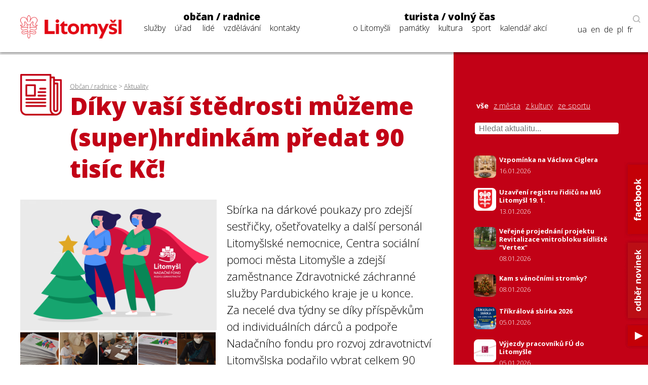

--- FILE ---
content_type: text/html; charset=utf-8
request_url: https://www.litomysl.cz/aktuality/diky_vasi_stedrosti_muzeme_super_hrdinkam_predat_90_tisic_kc_/diky_vasi_stedrosti_muzeme_super_hrdinkam_predat_90_tisic_kc_/?stranka=42
body_size: 10657
content:
<!DOCTYPE html>
<html lang="cs">

<head>

  <meta charset="utf-8">
  <meta name="viewport" content="width=device-width, initial-scale=1.0, maximum-scale=1.0, user-scalable=no">

  <title>Město Litomyšl - Aktualita - Díky vaší štědrosti můžeme (super)hrdinkám předat 90 tisíc Kč!</title>
  <meta name="description" content="Město Litomyšl" />
  <meta name="author" content="Město Litomyšl">

  <link href="https://fonts.googleapis.com/css?family=Open+Sans:300,700,800&display=swap&subset=latin-ext" rel="stylesheet">

  <link rel="stylesheet" type="text/css" href="https://www.litomysl.cz/program_files/css/main_2026-01-16.css" />
  <link rel="stylesheet" type="text/css" href="https://www.litomysl.cz/program_files/css/print_2025-12-09.css" media="print" />

  <!-- Fancybox CSS -->
  <link rel="stylesheet" href="https://cdn.jsdelivr.net/npm/@fancyapps/ui/dist/fancybox/fancybox.css">


<script>
    // Přidání event listeneru na scroll událost
window.addEventListener("scroll", function () {
    if (window.scrollY > 200) {
        document.querySelector("header").classList.add("scrolled");
        document.body.classList.add("scrolled-down");
    } else {
        document.querySelector("header").classList.remove("scrolled");
        document.body.classList.remove("scrolled-down");
    }
});
</script>    



    
      <link rel="stylesheet" type="text/css" href="https://www.litomysl.cz/program_files/css/subpages_2025-12-09.css" />
    <!--  Skript pro přidání tříd pro dotykové obrazovky  -->
    <script type="text/javascript">!function(o,c){var n=c.documentElement,t=" w-mod-";n.className+=t+"js",("ontouchstart"in o||o.DocumentTouch&&c instanceof DocumentTouch)&&(n.className+=t+"touch")}(window,document);</script>

    <link rel="apple-touch-icon-precomposed" sizes="57x57" href="https://www.litomysl.cz/program_files/favicon/apple-touch-icon-57x57.png" />
    <link rel="apple-touch-icon-precomposed" sizes="114x114" href="https://www.litomysl.cz/program_files/favicon/apple-touch-icon-114x114.png" />
    <link rel="apple-touch-icon-precomposed" sizes="72x72" href="https://www.litomysl.cz/program_files/favicon/apple-touch-icon-72x72.png" />
    <link rel="apple-touch-icon-precomposed" sizes="144x144" href="https://www.litomysl.cz/program_files/favicon/apple-touch-icon-144x144.png" />
    <link rel="apple-touch-icon-precomposed" sizes="60x60" href="https://www.litomysl.cz/program_files/favicon/apple-touch-icon-60x60.png" />
    <link rel="apple-touch-icon-precomposed" sizes="120x120" href="https://www.litomysl.cz/program_files/favicon/apple-touch-icon-120x120.png" />
    <link rel="apple-touch-icon-precomposed" sizes="76x76" href="https://www.litomysl.cz/program_files/favicon/apple-touch-icon-76x76.png" />
    <link rel="apple-touch-icon-precomposed" sizes="152x152" href="https://www.litomysl.cz/program_files/favicon/apple-touch-icon-152x152.png" />
    <link rel="icon" type="image/png" href="https://www.litomysl.cz/program_files/favicon/favicon-196x196.png" sizes="196x196" />
    <link rel="icon" type="image/png" href="https://www.litomysl.cz/program_files/favicon/favicon-96x96.png" sizes="96x96" />
    <link rel="icon" type="image/png" href="https://www.litomysl.cz/program_files/favicon/favicon-32x32.png" sizes="32x32" />
    <link rel="icon" type="image/png" href="https://www.litomysl.cz/program_files/favicon/favicon-16x16.png" sizes="16x16" />
    <link rel="icon" type="image/png" href="https://www.litomysl.cz/program_files/favicon/favicon-128.png" sizes="128x128" />
    <meta name="application-name" content="Litomysl.cz"/>
    <meta name="msapplication-TileColor" content="#FFFFFF" />
    <meta name="msapplication-TileImage" content="https://www.litomysl.cz/program_files/favicon/mstile-144x144.png" />
    <meta name="msapplication-square70x70logo" content="https://www.litomysl.cz/program_files/favicon/mstile-70x70.png" />
    <meta name="msapplication-square150x150logo" content="https://www.litomysl.cz/program_files/favicon/mstile-150x150.png" />
    <meta name="msapplication-wide310x150logo" content="https://www.litomysl.cz/program_files/favicon/mstile-310x150.png" />
    <meta name="msapplication-square310x310logo" content="https://www.litomysl.cz/program_files/favicon/mstile-310x310.png" />

</head>

<body class='sub-page'>
<style>

/* Výchozí stav - formulář je skrytý */
.add-fulltext-form {
    transition: all 0.3s ease-in-out;
    opacity: 1;
    visibility: visible;
}

/* Skrytí prvků s plynulým efektem */
.hidden {
    opacity: 0;
    visibility: hidden;
}

</style>

<header>
    <div id="header-wrap">
        <div class="menu animated fadeIn" id="trigger-overlay">
            <img src='https://www.litomysl.cz/program_files/img/img-system/header/menu-icon-2.png' alt='Menu' />
        </div>

        <a id="logo" class="col-md-2" href="/">
            <img src="https://www.litomysl.cz/program_files/img/img-system/header/menu-logo.png" alt="Logo Litomyšl">
        </a>

          
        <nav id='main-navigation' class="col-md-9">

            <ul class="col-md-5 ">
                <li>
                    <a class="menu-group-title" href="https://www.litomysl.cz/obcan">občan / radnice</a>
                    <ul>
                        
          <li id='menu-sluzby'> <a href='https://www.litomysl.cz/obcan#sluzby'>služby</a> </li>
          <li id='menu-mestsky-urad'> <a href='https://www.litomysl.cz/obcan#mestsky-urad'>úřad</a> </li>
          <li id='menu-lide'> <a href='https://www.litomysl.cz/obcan#lide'>lidé</a> </li>
          <li id='menu-vzdelavani'> <a href='https://www.litomysl.cz/obcan#vzdelavani'>vzdělávání</a> </li>
          <li id='menu-kontakty'> <a href='https://www.litomysl.cz/obcan#kontakty'>kontakty</a> </li>
                    </ul>
                    <img class="selected-menu-shadow" src="https://www.litomysl.cz/program_files/img/img-system/header/shadow.png" alt="Vybrané menu">
                </li>
            </ul>
            <ul class="col-md-7 ">
                <li>
                    <a class="menu-group-title" href="https://www.litomysl.cz/turista">turista / volný čas</a>
                    <ul>
                        
          <li id='menu-o-litomysli'> <a href='https://www.litomysl.cz/turista#o-litomysli'>o Litomyšli</a> </li>
          <li id='menu-pamatky-architektura'> <a href='https://www.litomysl.cz/turista#pamatky-architektura'>památky</a> </li>
          <li id='menu-kultura'> <a href='https://www.litomysl.cz/turista#kultura'>kultura</a> </li>
          <li id='menu-sport'> <a href='https://www.litomysl.cz/turista#sport'>sport</a> </li>
          <li id='menu-kalendar-akci'> <a href='https://www.litomysl.cz/kalendar_akci'>kalendář akcí</a> </li>
                    </ul>
                    <img class="selected-menu-shadow" src="https://www.litomysl.cz/program_files/img/img-system/header/shadow.png" alt="Vybrané menu">
                </li>
            </ul>
        </nav>

        <div id="header-right">
            <img class="header-search" src="https://www.litomysl.cz/program_files/img/img-system/header/search-icon.png" alt="Vyhledat na webu">
        </div>

        
  		<div class="add-fulltext-form">
            <div id="___gcse_0">
                <div class="gsc-control-cse gsc-control-cse-cs">
                    <div class="gsc-control-wrapper-cse" dir="ltr">
                        <script async src="https://cse.google.com/cse.js?cx=072c46abaaad432e2"></script>
                        <div class="fulltext-form">
                            <div class="gcse-search"></div>
                        </div>
                    </div>
                </div>
            </div>
            <div class="close-fulltext">zavřít</div>
  		</div>
    </div>

    <div id="lang-box" class="search-on">

        <div id="trigger-overlay">
            <img class="header-search globe" src="https://www.litomysl.cz/program_files/img/img-system/header/globe.png" alt="EN / DE / PL / FR">
        </div>

      <img class="header-search lupa" src="https://www.litomysl.cz/program_files/img/img-system/header/search-icon.png" alt="Vyhledávat na webu"><br/>

      <a href="https://translate.google.cz/translate?hl=&sl=cs&tl=fr&u=https%3A%2F%2Fwww.litomysl.cz%2Fturista" target="_blank">fr</a>
      <a href="https://translate.google.cz/translate?hl=&sl=cs&tl=pl&u=https%3A%2F%2Fwww.litomysl.cz%2Fturista" target="_blank">pl</a>
      <a href="https://translate.google.cz/translate?hl=&sl=cs&tl=de&u=https%3A%2F%2Fwww.litomysl.cz%2Fturista" target="_blank">de</a>
      <a href="https://translate.google.cz/translate?hl=&sl=cs&tl=en&u=https%3A%2F%2Fwww.litomysl.cz%2Fturista" target="_blank">en</a>
      <a href="https://translate.google.cz/translate?hl=&sl=cs&tl=uk&u=https%3A%2F%2Fwww.litomysl.cz" target="_blank">ua</a>

    </div>

</header>

<script>
document.addEventListener("DOMContentLoaded", function () {
    document.querySelectorAll('.header-search.lupa, .close-fulltext').forEach(function (element) {
        element.addEventListener('click', function () {
            let fulltextForm = document.querySelector('.add-fulltext-form');
            let mainNavigation = document.getElementById('main-navigation');
            let logoImg = document.querySelector('#header-wrap #logo img');

            let wid = window.innerWidth;
            let isFulltextVisible = fulltextForm && fulltextForm.style.display === "block";
            
            // Přepnutí viditelnosti vyhledávacího pole
            if (fulltextForm) {
                fulltextForm.style.display = isFulltextVisible ? "none" : "block";
            }
            
            // Pokud se zobrazí vyhledávání, schováme navigaci
            if (mainNavigation) {
                if (wid > 1049) {
                    mainNavigation.style.display = isFulltextVisible ? "block" : "none";
                } else {
                    mainNavigation.style.display = "none";
                }
            }

            if (wid < 651 && logoImg) {
                logoImg.style.display = isFulltextVisible ? "block" : "none";
            }
        });
    });
});
</script>


<!--  -----------------------------------Aktuality-----------------------------------------------  -->

        <section id="aktuality" class="red-layout">
            <div class="wrap-main">
                <div class="pad-main-left">
                    <div class="sub-header">
                        <img class="subpage-icon" src="https://www.litomysl.cz/program_files/img/img-system/subpages/newspaper.3.3.1.png" alt="kalendář">
                        <div class="header-text">
                            <div class="breadcrumb">
                                <a href='https://www.litomysl.cz/obcan'>Občan / radnice</a> > <a href='https://www.litomysl.cz/aktuality'>Aktuality</a>                            </div>
                                <h1 class="subpage-title">
                                    Díky&nbsp;vaší štědrosti můžeme (super)hrdinkám předat 90 tisíc Kč!                                </h1>
                        </div>
                        <div class="cleaner"></div>
                    </div>
                    
                    
    <div class='news-detail-images'>
      
        <a data-fancybox='gallery' href='https://www.litomysl.cz/images/1608550586353_.jpg' data-caption='Díky vaší štědrosti můžeme (super)hrdinkám předat 90 tisíc Kč!'>
          <img class='img-news-main' src='https://www.litomysl.cz/images/1608550586353_.jpg' alt='obrázek k Díky vaší štědrosti můžeme (super)hrdinkám předat 90 tisíc Kč!' >
        </a>
      <div class='news-detail-gallery'>
      
        <a data-fancybox='gallery' href='https://www.litomysl.cz/images/1608550587884_.jpg' data-caption='Díky vaší štědrosti můžeme (super)hrdinkám předat 90 tisíc Kč!'>
            <img src='https://www.litomysl.cz/images/nahled_ctverec/1608550587884_.jpg' alt='obrázek k Díky vaší štědrosti můžeme (super)hrdinkám předat 90 tisíc Kč!'>
        </a>
        <a data-fancybox='gallery' href='https://www.litomysl.cz/images/1608550589495_.jpg' data-caption='Díky vaší štědrosti můžeme (super)hrdinkám předat 90 tisíc Kč!'>
            <img src='https://www.litomysl.cz/images/nahled_ctverec/1608550589495_.jpg' alt='obrázek k Díky vaší štědrosti můžeme (super)hrdinkám předat 90 tisíc Kč!'>
        </a>
        <a data-fancybox='gallery' href='https://www.litomysl.cz/images/1608550590829_.jpg' data-caption='Díky vaší štědrosti můžeme (super)hrdinkám předat 90 tisíc Kč!'>
            <img src='https://www.litomysl.cz/images/nahled_ctverec/1608550590829_.jpg' alt='obrázek k Díky vaší štědrosti můžeme (super)hrdinkám předat 90 tisíc Kč!'>
        </a>
        <a data-fancybox='gallery' href='https://www.litomysl.cz/images/1608550591504_.jpg' data-caption='Díky vaší štědrosti můžeme (super)hrdinkám předat 90 tisíc Kč!'>
            <img src='https://www.litomysl.cz/images/nahled_ctverec/1608550591504_.jpg' alt='obrázek k Díky vaší štědrosti můžeme (super)hrdinkám předat 90 tisíc Kč!'>
        </a>
        <a data-fancybox='gallery' href='https://www.litomysl.cz/images/1608550626546_.jpg' data-caption='Díky vaší štědrosti můžeme (super)hrdinkám předat 90 tisíc Kč!'>
            <img src='https://www.litomysl.cz/images/nahled_ctverec/1608550626546_.jpg' alt='obrázek k Díky vaší štědrosti můžeme (super)hrdinkám předat 90 tisíc Kč!'>
        </a>
      </div>
    </div>
                        
                    <div class="text-content">
                    
                      
                        <div class='perex'>
                            <p>Sbírka na&nbsp;dárkové poukazy pro&nbsp;zdejší sestřičky, ošetřovatelky a&nbsp;další personál Litomyšlské nemocnice, Centra sociální pomoci města Litomyšle a&nbsp;zdejší zaměstnance Zdravotnické záchranné služby Pardubického kraje je u&nbsp;konce. Za&nbsp;necelé dva týdny se&nbsp;díky příspěvkům od&nbsp;individuálních dárců a&nbsp;podpoře Nadačního fondu pro&nbsp;rozvoj zdravotnictví Litomyšlska podařilo vybrat celkem 90 tisíc Kč, což znamená 450 dárkových šeků v&nbsp;nominální hodnotě 200 Kč. Ty se&nbsp;již brzy dostanou do&nbsp;správných rukou.</p>
                        </div><p>V pondělí 21. prosince ráno zástupci fondu předali dárkové šeky vedení výše zmíněných institucí. Do&nbsp;konce roku je dle&nbsp;domluvy management předá svým zaměstnancům podle&nbsp;interních pravidel tak, aby se&nbsp;dostaly k osobám, které během&nbsp;koronakrize pomáhaly ostatním. Obdarovaní je mohou využít na&nbsp;nákup zboží ve&nbsp;zdejších lékárnách. „<em>Z&nbsp;výsledku sbírky mám velkou radost, od&nbsp;individuálních dárců jsme do&nbsp;sbírky vybrali 30 tisíc korun, dalších 60 tisíc doplatí fond. Celkem jsme do&nbsp;Litomyšlské nemocnice dali 250 poukázek, 175 do&nbsp;Centra sociální pomoci a&nbsp;25 kusů jsme dali zaměstnancům záchranné služby, kterých je početně méně, ale nechtěli jsme na&nbsp;ně zapomenout. Chtěl bych tímto moc poděkovat všem dárcům za&nbsp;štědrost a&nbsp;hlavně našim (super)hrdinkám za&nbsp;jejich obětavou práci. Ať už se&nbsp;jedná o&nbsp;sestřičky, ošetřovatelky a&nbsp;další profese. Víme, že jim dáváme poděkování spíše symbolické, ale věřím, že jim dárkové poukázky udělají radost a&nbsp;díky nim si trochu dobijí baterky a&nbsp;podpoří své zdraví, které denně riskují při&nbsp;péči o&nbsp;nemocné a&nbsp;nemohoucí</em>,“ uvedl k výsledku sbírky Daniel Brýdl, předseda Nadačního fondu pro&nbsp;rozvoj zdravotnictví Litomyšlska.</p>
<p>Sbírka na&nbsp;(super)hrdinky se&nbsp;konala od&nbsp;2. do&nbsp;15. prosince a&nbsp;stala se&nbsp;dalším počinem, kterým nadační fond podpořil zdejší zdravotnictví. Na&nbsp;jaře roku 2020 fond pořídil a&nbsp;zdarma rozdal nedostatkové roušky občanům, zdravotnickému personálu sehnal respirátory, ochranné štíty a&nbsp;další pomůcky. V průběhu letošního roku pak inicioval sbírku na&nbsp;nový izolátor nukleových kyselin do&nbsp;laboratoře Litomyšlské nemocnice a&nbsp;v listopadu podpořil zdejší ambulance ochrannými prostředky. Více o&nbsp;poslání fondu, ukázkách pomoci i&nbsp;našich dárcích najdete na&nbsp;webu <a href="https://nadace.litomysl.cz/" target="_blank">nadace.litomysl.cz</a>. Nadační fond spolupracuje s&nbsp;ověřeným portálem Darujme.cz, každá koruna tak končí přesně tam, kde si sami určíte.</p>
<p>Prostřednictvím nadačního fondu můžete na&nbsp;zdejší zdravotnictví věnovat jakoukoliv částku snadno a&nbsp;kdykoliv. Každá koruna pomůže.</p>
                    </div>
                    
                    <div class="news-detail-footer">
                        <p><strong>Michele Vojáček</strong><br />
                        tiskový mluvčí</p>
                        
<p>
  datum zveřejnění: 21. 12. 2020
  
</p>
                                            </div>
                    <div class="cleaner"></div>

                </div>
            </div>
            <div class="wrap-side bg-red" >
                <div class="pad-main-right">

                    <div class="news-mini-filter">
                        <a href='https://www.litomysl.cz/aktuality' class="nav-active">vše</a> 
                            <a href='https://www.litomysl.cz/aktuality/z_mesta'>z města</a> 
                            <a href='https://www.litomysl.cz/aktuality/z_kultury'>z kultury</a> 
                            <a href='https://www.litomysl.cz/aktuality/ze_sportu'>ze sportu</a> 
                                                </div>

                    <div class="news-search" style="margin-bottom: 20px;">
                        <input type="text" id="news-filter-input" placeholder="Hledat aktualitu..." style="width:100%; padding:8px; font-size:1em;">
                    </div>

                    <div class="news-other">
                        
                        <div id="aktuality-seznam"></div>
                        <div id="loader" style="text-align:center; display:none;"><em>Načítám další...</em></div>
                        <div class="aktuality-nav-buttons" style="text-align:center; margin-top:20px;">
                            <button id="btn-nahoru" style="display:none;">⬆ Zpět nahoru</button>
                            <button id="btn-nacti-dalsi">⬇ Načíst další</button>
                        </div>

                    </div>
                </div>
            </div>
            <div class="cleaner"></div>
        </section>


        <script>
let offset = 0;
const pocetNaStranku = 10;
const kategorie = "";
let loading = false;
let done = false;
let hledanyText = "";

// 🔁 Načítání aktualit
function loadMoreAktuality(reset = false) {
    if (loading || done) return;

    loading = true;

    if (reset) {
        offset = 0;
        done = false;
        document.getElementById("aktuality-seznam").innerHTML = "";
        document.getElementById("btn-nahoru").style.display = "none";
        document.getElementById("btn-nacti-dalsi").style.display = "inline-block";
    }

    document.getElementById("loader").style.display = "block";

    fetch(`https://www.litomysl.cz/program_files/moduly/_aktuality-load-ajax.php?offset=${offset}&kategorie=${encodeURIComponent(kategorie)}&hledat=${encodeURIComponent(hledanyText)}`)
        .then(response => response.text())
        .then(data => {
            data = data.trim();
            if (data !== "") {
                document.getElementById("aktuality-seznam").insertAdjacentHTML("beforeend", data);
                offset += pocetNaStranku;
                document.getElementById("loader").style.display = "none";
                loading = false;

                // Zobraz tlačítko „Zpět nahoru“, pokud máme víc než 2 dávky
                if (offset >= pocetNaStranku * 2) {
                    document.getElementById("btn-nahoru").style.display = "inline-block";
                }
            } else {
                if (offset === 0) {
                    document.getElementById("aktuality-seznam").innerHTML = "<p><em>Žádné výsledky.</em></p>";
                }
                document.getElementById("loader").style.display = "none";
                document.getElementById("btn-nacti-dalsi").style.display = "none";
                done = true;
            }
        })
        .catch(error => {
            console.error("Chyba při načítání:", error);
            loading = false;
        });
}

// 🎯 Po kliknutí na "Načíst další"
document.getElementById("btn-nacti-dalsi").addEventListener("click", () => {
    loadMoreAktuality();
});

// 🔝 Tlačítko „Zpět nahoru“
document.getElementById("btn-nahoru").addEventListener("click", () => {
    window.scrollTo({ top: 0, behavior: "smooth" });
});

// 🔍 Vyhledávání s debounce
let debounceTimer;
document.getElementById("news-filter-input").addEventListener("input", function () {
    clearTimeout(debounceTimer);
    hledanyText = this.value.trim();
    debounceTimer = setTimeout(() => {
        loadMoreAktuality(true); // Reset + nová data
    }, 400);
});

// ⏱️ Prvotní načtení
window.addEventListener("load", () => {
    loadMoreAktuality();
});
</script>









<footer>
    <section class="wrap-main" id="kontakty">
        <div class='pad-main-left'>
            <h3>Kontakty</h3>
            <div class='cleaner'></div>
            <div class='col-md-6 footer-contact-col'>
                <div class='cont-table'>
                    
    <div class='cont-line'>
        <div class='cont-th'>
            <a href='https://www.litomysl.cz'>Městský úřad Litomyšl</a>
        </div>
        <div class='cont-email'>
            <a href='mailto:podatelna@litomysl.cz'>podatelna@litomysl.cz</a>
        </div>
        <div class='cont-tel'>
            <a href='tel:461653333'>461 653 333</a>
        </div>
    </div>
    <div class='cont-line'>
        <div class='cont-th'>
            <a href='https://www.ticlitomysl.cz'>Informační centrum Litomyšl</a>
        </div>
        <div class='cont-email'>
            <a href='mailto:ic@litomysl.cz'>ic@litomysl.cz</a>
        </div>
        <div class='cont-tel'>
            <a href='tel:461612161'>461 612 161</a>
        </div>
    </div>
    <div class='cont-line'>
        <div class='cont-th'>
            <a href='https://www.litomysl.cz/mestska_policie'>Městská policie Litomyšl</a>
        </div>
        <div class='cont-email'>
            <a href='mailto:mp@litomysl.cz'>mp@litomysl.cz</a>
        </div>
        <div class='cont-tel'>
            <a href='tel:156'>156</a>
        </div>
    </div>
    <div class='cont-line'>
        <div class='cont-th'>
            <a href='https://www.policie.cz/clanek/kontakty-na-obvodni-oddeleni-litomysl.aspx'>Policie České republiky, Obvodní oddělení Litomyšl</a>
        </div>
        <div class='cont-email'>
            <a href='mailto:pcr@litomysl.cz'>pcr@litomysl.cz</a>
        </div>
        <div class='cont-tel'>
            <a href='tel:974578711,461 616 024'>974 578 711, 461 616 024</a>
        </div>
    </div>
    <div class='cont-line'>
        <div class='cont-th'>
            <a href='https://litomysl.nempk.cz'>Nemocnice Litomyšl</a>
        </div>
        <div class='cont-email'>
            <a href='mailto:posta.litomysl@nempk.cz'>posta.litomysl@nempk.cz</a>
        </div>
        <div class='cont-tel'>
            <a href='tel:461655111'>461 655 111</a>
        </div>
    </div>
    <div class='cont-line'>
        <div class='cont-th'>
            <a href='https://www.hzscr.cz/clanek/uo-svitavy.aspx'>Stanice HZS Litomyšl</a>
        </div>
        <div class='cont-email'>
            <a href='mailto:lukas.faltys@pak.izscr.cz'>lukas.faltys@pak.izscr.cz</a>
        </div>
        <div class='cont-tel'>
            <a href='tel:950578111'>950 578 111</a>
        </div>
    </div>
    <div class='cont-line'>
        <div class='cont-th'>
            <a href='https://knihovna.litomysl.cz'>Městská knihovna Litomyšl</a>
        </div>
        <div class='cont-email'>
            <a href='mailto:knihovna@litomysl.cz'>knihovna@litomysl.cz</a>
        </div>
        <div class='cont-tel'>
            <a href='tel:461612068'>461 612 068</a>
        </div>
    </div>
    <div class='cont-line'>
        <div class='cont-th'>
            <a href='https://www.bazen-litomysl.cz'>Městský bazén</a>
        </div>
        <div class='cont-email'>
            <a href='mailto:bazen.litomysl@mslit.cz'>bazen.litomysl@mslit.cz</a>
        </div>
        <div class='cont-tel'>
            <a href='tel:461315011'>461 315 011</a>
        </div>
    </div>
    <div class='cont-line'>
        <div class='cont-th'>
            <a href='https://www.mslit.cz'>Městské služby Litomyšl</a>
        </div>
        <div class='cont-email'>
            <a href='mailto:info@mslit.cz'>info@mslit.cz</a>
        </div>
        <div class='cont-tel'>
            <a href='tel:461614791'>461 614 791</a>
        </div>
    </div>                </div>
            </div>
            <div class='col-md-6 footer-contact-col'>
                <div class='cont-table'>
                    
    <div class='cont-line'>
        <div class='cont-th'>
            <a href='https://www.litomysl.cz/lilie'>Lilie</a>
        </div>
        <div class='cont-email'>
            <a href='mailto:lilie@litomysl.cz'>lilie@litomysl.cz</a>
        </div>
        <div class='cont-tel'>
            <a href='tel:461653308'>461 653 308</a>
        </div>
    </div>
    <div class='cont-line'>
        <div class='cont-th'>
            <a href='https://www.rml.cz'>Regionální muzeum v Litomyšli</a>
        </div>
        <div class='cont-email'>
            <a href='mailto:info@rml.cz'>info@rml.cz</a>
        </div>
        <div class='cont-tel'>
            <a href='tel:461615287'>461 615 287</a>
        </div>
    </div>
    <div class='cont-line'>
        <div class='cont-th'>
            <a href='https://www.zamecke-navrsi.cz'>Zámecké návrší Litomyšl</a>
        </div>
        <div class='cont-email'>
            <a href='mailto:info@zamecke-navrsi.cz'>info@zamecke-navrsi.cz</a>
        </div>
        <div class='cont-tel'>
            <a href='tel:777100897'>777 100 897</a>
        </div>
    </div>
    <div class='cont-line'>
        <div class='cont-th'>
            <a href='https://www.zamek-litomysl.cz'>Státní zámek Litomyšl</a>
        </div>
        <div class='cont-email'>
            <a href='mailto:weiss.petr@npu.cz'>weiss.petr@npu.cz</a>
        </div>
        <div class='cont-tel'>
            <a href='tel:461615067'>461 615 067</a>
        </div>
    </div>
    <div class='cont-line'>
        <div class='cont-th'>
            <a href='https://www.galerie.litomysl.cz'>Městská galerie Litomyšl</a>
        </div>
        <div class='cont-email'>
            <a href='mailto:galerie@litomysl.cz'>galerie@litomysl.cz</a>
        </div>
        <div class='cont-tel'>
            <a href='tel:461614765'>461 614 765</a>
        </div>
    </div>
    <div class='cont-line'>
        <div class='cont-th'>
            <a href='https://www.smetanuvdum.cz'>Smetanův dům Litomyšl</a>
        </div>
        <div class='cont-email'>
            <a href='mailto:smetanuv.dum@litomysl.cz'>smetanuv.dum@litomysl.cz</a>
        </div>
        <div class='cont-tel'>
            <a href='tel:461613239'>461 613 239</a>
        </div>
    </div>
    <div class='cont-line'>
        <div class='cont-th'>
            <a href='https://svc.litomysl.cz'>Středisko volného času Litomyšl</a>
        </div>
        <div class='cont-email'>
            <a href='mailto:info@svc.litomysl.cz'>info@svc.litomysl.cz</a>
        </div>
        <div class='cont-tel'>
            <a href='tel:461615270'>461 615 270</a>
        </div>
    </div>
    <div class='cont-line'>
        <div class='cont-th'>
            <a href='https://www.csplitomysl.cz'>Centrum sociální pomoci města Litomyšle</a>
        </div>
        <div class='cont-email'>
            <a href='mailto:reditel@csplitomysl.cz'>reditel@csplitomysl.cz</a>
        </div>
        <div class='cont-tel'>
            <a href='tel:461614861'>461 614 861</a>
        </div>
    </div>                </div>
            </div>
            <div class='cleaner'></div>
        </div>
    </section>
    <div class='wrap-side'>
        <div class='pad-main-right'>
            <strong>Město Litomyšl</strong><br />
            Bří Šťastných 1000, Litomyšl 570 20<br />
            IČ: 00276944<br />
            Datová schránka: x4cbvs8<br />
            e-mail: <a href='mailto:mesto@litomysl.cz' style='text-decoration:underline !important;'>mesto@litomysl.cz</a><br />
            <a class='more-contacts' href='https://www.litomysl.cz/mestsky_urad/kontakty'>Další kontakty na Městský úřad Litomyšl</a>
            <br />
            <a class="more-contacts" href="https://www.litomysl.cz/whistleblowing">Vnitřní oznamovací systém (whistleblowing)</a>
            <a class="more-contacts" href="https://www.litomysl.cz/prohlaseni_o_pristupnosti">Prohlášení o přístupnosti</a>
            <a class="more-contacts" href="https://www.litomysl.cz/struktura_webu">Struktura webu</a>

            
                        <script async src="https://cse.google.com/cse.js?cx=072c46abaaad432e2"></script>
            <div class="fulltext-form">Vyhledávání na webu<div class="gcse-search"></div></div>
            
            <div class='social-links'>
                <a href='https://www.facebook.com/Litomysl.ofic/'><img src='https://www.litomysl.cz/program_files/img/img-system/footer/facebook.png' alt='facebook'></a>
                <a href='https://www.youtube.com/channel/UCIKgq7oXO8eHMhXpPcr_Ebw'><img src='https://www.litomysl.cz/program_files/img/img-system/footer/youtube.png' alt='youtube'></a>
                <!-- <a href=''><img src='img/img-system/footer/instagram.png' alt='instagram'></a>-->
            </div>

        </div>
    </div>
    <div class='cleaner'></div>
	<div class="col-md-12 sign">
  <p>© 2011 - 2026 Město Litomyšl, webdesing: <a target="_blank" href="https://wwworks.cz">studio wwworks</a></p>
	</div>
  <div class="cleaner"></div>
</footer>

<div class='overlay overlay-hugeinc'>
    <button type='button' class='overlay-close'></button>
    <nav>
        <ul>
            <li>
                <a class='menu-group-title' href='https://www.litomysl.cz/obcan'>občan / radnice</a>
                <ul>
                    <li><a href="https://www.litomysl.cz/obcan#mb-sluzby" trigger="sluzby" class="mb-trigger">služby</a></li>
                    <li><a href="https://www.litomysl.cz/obcan#mb-mestsky-urad" trigger="mestsky-urad" class="mb-trigger">úřad</a></li>
                    <li><a href="https://www.litomysl.cz/obcan#mb-lide" trigger="lide" class="mb-trigger">lidé</a></li>
                    <li><a href="https://www.litomysl.cz/obcan#mb-vzdelavani" trigger="vzdelavani" class="mb-trigger">vzdělávání</a></li>
                    <li><a href="https://www.litomysl.cz/obcan#kontakty" trigger="kontakty" class="mb-trigger">kontakty</a></li>
                </ul>
            </li>
        </ul>
        <ul>
            <li>
                <a class='menu-group-title' href='https://www.litomysl.cz/turista'>turista / volný čas</a>
                <ul>
                    <li><a href="https://www.litomysl.cz/turista#mb-o-litomysli" trigger="o-litomysli" class="mb-trigger">o Litomyšli</a></li>
                    <li><a href="https://www.litomysl.cz/turista#mb-pamatky-architektura" trigger="pamatky" class="mb-trigger">památky</a></li>
                    <li><a href="https://www.litomysl.cz/turista#mb-kultura" trigger="kultura" class="mb-trigger">kultura</a></li>
                    <li><a href="https://www.litomysl.cz/turista#mb-sport" trigger="sport" class="mb-trigger">sport</a></li>
                    <li><a href="https://www.litomysl.cz/kalendar_akci" trigger="kalendar_akci" class="mb-trigger">kalendář akcí</a></li>
                </ul>
            </li>
        </ul>

        
        <div class='lang-mobile'>
            <a href="https://translate.google.cz/translate?hl=&sl=cs&tl=uk&u=https%3A%2F%2Fwww.litomysl.cz%2Fturista" target="_blank">Українська версія</a><br />
            <a href="https://translate.google.cz/translate?hl=&sl=cs&tl=en&u=https%3A%2F%2Fwww.litomysl.cz%2Fturista" target="_blank">English version</a><br />
            <a href="https://translate.google.cz/translate?hl=&sl=cs&tl=de&u=https%3A%2F%2Fwww.litomysl.cz%2Fturista" target="_blank">Deutsche Version</a><br />
            <a href="https://translate.google.cz/translate?hl=&sl=cs&tl=pl&u=https%3A%2F%2Fwww.litomysl.cz%2Fturista" target="_blank">Wersja polska</a><br />
            <a href="https://translate.google.cz/translate?hl=&sl=cs&tl=fr&u=https%3A%2F%2Fwww.litomysl.cz%2Fturista" target="_blank">Version française</a>
        </div>
    </nav>
</div>




<script>
document.addEventListener("DOMContentLoaded", function () {
    const HEADER_HEIGHT = document.querySelector("header") ? document.querySelector("header").offsetHeight : 0;
    const SCROLL_OFFSET = -40;

    function smoothScrollTo(targetElement, duration = 800) {
        if (!targetElement) return;

        const targetPosition = targetElement.getBoundingClientRect().top + window.scrollY;
        const offsetPosition = targetPosition - HEADER_HEIGHT - SCROLL_OFFSET;
        const startPosition = window.scrollY;
        const distance = offsetPosition - startPosition;
        let startTime = null;

        function animationStep(currentTime) {
            if (!startTime) startTime = currentTime;
            const timeElapsed = currentTime - startTime;
            const progress = Math.min(timeElapsed / duration, 1);
            window.scrollTo(0, startPosition + distance * easeInOutQuad(progress));
            if (timeElapsed < duration) {
                requestAnimationFrame(animationStep);
            }
        }

        function easeInOutQuad(t) {
            return t < 0.5 ? 2 * t * t : 1 - Math.pow(-2 * t + 2, 2) / 2;
        }

        requestAnimationFrame(animationStep);
    }

    function openSection(targetElement) {
        if (!targetElement) return;

        if (targetElement.style.maxHeight === "0px" || targetElement.classList.contains("mb-hide")) {
            targetElement.classList.remove("mb-hide", "hidden", "collapsed", "d-none");
            targetElement.style.display = "block";
            targetElement.style.maxHeight = targetElement.scrollHeight + "px";
        }
    }

    function toggleSection(targetElement) {
        if (!targetElement) return;

        if (targetElement.style.maxHeight && targetElement.style.maxHeight !== "0px") {
            // ✅ Zavření pouze pokud kliknu na záhlaví (mb-trigger), ne na menu
            targetElement.style.maxHeight = "0px";
            setTimeout(() => targetElement.classList.add("mb-hide"), 300);
        } else {
            openSection(targetElement);
        }
    }

    function closeOverlay() {
        let overlay = document.querySelector(".overlay");
        let overlayHugeinc = document.querySelector(".overlay-hugeinc");

        if (overlay) overlay.style.display = "none";
        if (overlayHugeinc) {
            overlayHugeinc.classList.remove("overlay-hugeinc-open");
            overlayHugeinc.classList.add("overlay-hugeinc");
        }
    }

    function highlightCurrentSection() {
        let found = false;
        let selectedMenuShadow = document.querySelector(".selected-menu-group .selected-menu-shadow");

        document.querySelectorAll("section").forEach(section => {
            const sectionTop = section.getBoundingClientRect().top + window.scrollY;
            const sectionBottom = sectionTop + section.offsetHeight;
            const scrollPosition = window.scrollY + 400;

            if (scrollPosition >= sectionTop && scrollPosition < sectionBottom && !found) {
                found = true;
                const currentSectionId = section.getAttribute("id");

                document.querySelectorAll(".menu-selected").forEach(el => el.classList.remove("menu-selected"));

                const menuItem = document.getElementById(`menu-${currentSectionId}`);
                if (menuItem) {
                    menuItem.classList.add("menu-selected");

                    if (selectedMenuShadow) {
                        selectedMenuShadow.style.display = "block";
                        selectedMenuShadow.style.transition = "left 0.3s ease-in-out";

                        setTimeout(() => {
                            const selectedWidth = menuItem.offsetWidth + 14;
                            const selectedPos = menuItem.offsetLeft - 7;
                            const shadowWidth = selectedMenuShadow.offsetWidth;
                            const newPos = selectedPos - (shadowWidth / 2) + (selectedWidth / 2) + 5;
                            selectedMenuShadow.style.left = `${newPos}px`;
                        }, 50);
                    }
                }
            }
        });

        if (!found) {
            document.querySelectorAll(".selected-menu-shadow").forEach(shadow => {
                shadow.style.display = "none";
            });
        }
    }

    function handleAnchorLinks(event, link) {
        let href = link.getAttribute("href");
        if (!href) return;

        let linkUrl = new URL(href, window.location.origin);
        let currentUrl = window.location.origin + window.location.pathname;

        if (linkUrl.origin !== window.location.origin || linkUrl.pathname !== window.location.pathname) {
            event.preventDefault();
            sessionStorage.setItem("scrollToHash", linkUrl.hash);
            window.location.href = "/program_files/lib/redirect.php?url=" + encodeURIComponent(href);
            return;
        }

        let targetId = linkUrl.hash.substring(1);
        let targetElement = document.getElementById(targetId);

        if (targetElement) {
            event.preventDefault();
            history.pushState(null, null, href);

            // ✅ Pouze OTEVŘENÍ, už nikdy zavření přes menu
            openSection(targetElement);

            smoothScrollTo(targetElement);
            closeOverlay();
        }
    }

    document.querySelectorAll('#main-navigation a, .overlay a').forEach(anchor => {
        anchor.addEventListener("click", function (event) {
            handleAnchorLinks(event, this);
        });
    });

    document.querySelectorAll(".overlay-close").forEach(closeBtn => {
        closeBtn.addEventListener("click", function () {
            closeOverlay();
        });
    });

    let triggerOverlay = document.getElementById("trigger-overlay");
    if (triggerOverlay) {
        triggerOverlay.addEventListener("click", function () {
            let overlay = document.querySelector(".overlay");
            let overlayHugeinc = document.querySelector(".overlay-hugeinc");

            if (overlay) overlay.style.display = "block";
            if (overlayHugeinc) {
                overlayHugeinc.classList.remove("overlay-hugeinc");
                overlayHugeinc.classList.add("overlay-hugeinc-open");
            }
        });
    }

    // ✅ Kliknutí na záhlaví sekce umožní sbalení
    document.querySelectorAll(".mb-trigger").forEach(trigger => {
        trigger.addEventListener("click", function (event) {
            event.preventDefault();
            const targetId = this.getAttribute("trigger");
            const targetSection = document.getElementById(targetId);

            if (targetSection) {
                toggleSection(targetSection); // ✅ Pouze záhlaví umožní zavření sekce
            }
        });
    });

    window.addEventListener("scroll", highlightCurrentSection);
    setTimeout(() => {
        highlightCurrentSection();
    }, 500);

    function handleRedirectExpansion() {
        let hash = sessionStorage.getItem("scrollToHash");
        if (hash) {
            sessionStorage.removeItem("scrollToHash");
            let targetId = hash.replace("#mb-", "");
            let attempts = 0;

            let interval = setInterval(() => {
                let targetElement = document.getElementById(targetId);
                if (targetElement) {
                    openSection(targetElement); // ✅ Pouze otevíráme sekci, už nezavíráme
                    smoothScrollTo(targetElement);
                    closeOverlay();
                    clearInterval(interval);
                } else if (attempts >= 10) {
                    clearInterval(interval);
                }
                attempts++;
            }, 300);
        }
    }

    window.addEventListener("load", handleRedirectExpansion);
    window.addEventListener("hashchange", handleRedirectExpansion);
});

</script>

<script src="https://www.litomysl.cz/program_files/js/infinite-scroll.js"></script>

<!-- Realcombiz Facebook Widget Start
<script type="text/javascript">/*<![CDATA[*/jQuery(document).ready(function() {jQuery(".rblikebox").hover(function() {jQuery(this).stop().animate({right: "0"},
        "medium");}, function() {jQuery(this).stop().animate({right: "-250"}, "medium");}, 500);});/*]]>*/
</script>-->
<a href="https://facebook.com/Litomysl.ofic" class="rblikebox" target="_blank">
    <div>
        <!--  <iframe src="http://www.facebook.com/plugins/likebox.php?href=http://www.facebook.com/Litomysl.oficialni&amp;width=245&amp;colorscheme=light&amp;show_faces=true&amp;connections=9&amp;stream=true&amp;header=false&amp;height=500" scrolling="no" frameborder="0" scrolling="no" style="border: medium none; overflow: hidden; height: 500px; width: 245px;background:#fff;"></iframe>
   -->
    </div>
</a>

<div id="social-buts">
        <a href="https://www.litomysl.cz/odber_novinek"><img src="https://www.litomysl.cz/program_files/img/img-system/header/odber-novinek.png" alt="Odběr novinek"></a>
    <a target="_blank" href="https://www.youtube.com/channel/UCIKgq7oXO8eHMhXpPcr_Ebw"><img src="https://www.litomysl.cz/program_files/img/img-system/header/side-youtube.png" alt="Youtube Litomyšl"></a>
</div>
  <!-- Fancybox CSS -->
  <link rel="stylesheet" href="https://cdn.jsdelivr.net/npm/@fancyapps/ui/dist/fancybox/fancybox.css">
  <!-- Fancybox JS -->
  <script src="https://cdn.jsdelivr.net/npm/@fancyapps/ui/dist/fancybox/fancybox.umd.js"></script>
  
  <script>
  document.addEventListener("DOMContentLoaded", function () {
    // Inicializace Fancyboxu
    Fancybox.bind("[data-fancybox='gallery']", {
    });
  });
  </script>
  

<script>
(() => {
  const ENDPOINT = '/program_files/ajax/_track.php';

  // Tuhle hodnotu dosadíme z PHP:
  const SERVER_LOAD_MS = 47;

  // Pageview – pošleme jednou, rovnou s load_ms ze serveru
  const pv = {
    type: 'pageview',
    url: location.href,
    referrer: document.referrer || null,
    lang: navigator.language || null,
    load_ms: SERVER_LOAD_MS, // <— serverové měření renderu
    device: /Mobi|Android/i.test(navigator.userAgent) ? 'mobile' : 'desktop'
  };
  send(pv);

  // Time-on-page (necháme, je praktické)
  let start = Date.now();
  function sendTime() {
    const ms = Date.now() - start;
    const t = { type: 'time', url: location.href, time_on_page_ms: ms };
    if (navigator.sendBeacon) {
      navigator.sendBeacon(ENDPOINT, JSON.stringify(t));
    } else {
      fetch(ENDPOINT, { method:'POST', headers:{'Content-Type':'application/json'}, body: JSON.stringify(t), keepalive:true });
    }
  }
  addEventListener('pagehide', sendTime);
  addEventListener('visibilitychange', () => { if (document.visibilityState === 'hidden') sendTime(); });

  // Vlastní eventy zachovej stejné API:
  window.track = (name, meta={}) => send({ type:'event', name, meta, url: location.href });

  function send(obj){
    if (navigator.sendBeacon) {
      navigator.sendBeacon(ENDPOINT, JSON.stringify(obj));
    } else {
      fetch(ENDPOINT, { method:'POST', headers:{'Content-Type':'application/json'}, body: JSON.stringify(obj), keepalive:true });
    }
  }
})();
</script>


  </body>
</html>
